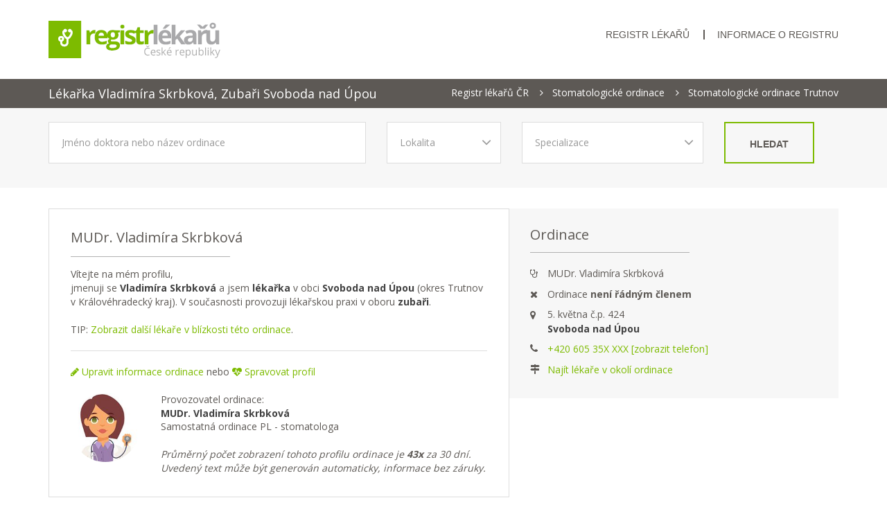

--- FILE ---
content_type: text/html
request_url: https://www.registrlekaru.cz/ordinace-zubari-vladimira-skrbkova-32334/
body_size: 6353
content:

<!DOCTYPE html PUBLIC "-//W3C//DTD XHTML+RDFa 1.0//EN"
          "http://www.w3.org/MarkUp/DTD/xhtml-rdfa-1.dtd"> 
<!--[if lt IE 7]>		<html class="no-js lt-ie9 lt-ie8 lt-ie7" lang="cs" xmlns="http://www.w3.org/1999/xhtml" xmlns:og="http://opengraphprotocol.org/schema/"> <![endif]-->
<!--[if IE 7]>			<html class="no-js lt-ie9 lt-ie8" lang="cs" xmlns="http://www.w3.org/1999/xhtml" xmlns:og="http://opengraphprotocol.org/schema/"> <![endif]-->
<!--[if IE 8]>			<html class="no-js lt-ie9" lang="cs" xmlns="http://www.w3.org/1999/xhtml" xmlns:og="http://opengraphprotocol.org/schema/"> <![endif]-->
<!--[if gt IE 8]><!-->	<html class="no-js" lang="cs" xmlns="http://www.w3.org/1999/xhtml" xmlns:og="http://opengraphprotocol.org/schema/"> <!--<![endif]-->
<head>
  <meta http-equiv="X-UA-Compatible" content="IE=edge">
  <title>RegistrLékařů.cz - Lékařka MUDr. Vladimíra Skrbková, Zubaři Svoboda nad Úpou</title>
  <meta http-equiv="content-type" content="text/html; charset=utf-8" />
  <meta name="robots" content="index,follow" />

  <meta name="description" content="Zubař MUDr. Vladimíra Skrbková, Zubaři Svoboda nad Úpou na RegistrLékařů.cz" />
  <meta name="viewport" content="width=device-width, initial-scale=1"> 

  <meta name="geo.position" content="50.6234414;15.8173767">
  <meta name="geo.placename" content="Svoboda nad Úpou, Czech Republic">
  <meta name="geo.region" content="CZ">
  <meta name="ICBM" content="50.6234414, 15.8173767">

  <meta property="og:title" content="Zubař MUDr. Vladimíra Skrbková" />
  <meta property="og:type" content="profile" />
  <meta property="og:url" content="https://www.registrlekaru.cz/ordinace-zubari-vladimira-skrbkova-32334/" />
  <meta property="og:image" content="https://www.registrlekaru.cz/images/rlcz_og.png" />
  <meta property="og:description" content="Zubař MUDr. Vladimíra Skrbková - Stomatologické ordinace, Svoboda nad Úpou" /> 
  <meta property="og:latitude" content="50.6234414"/>
  <meta property="og:longitude" content="15.8173767"/>
  <meta property="og:country-name" content="Česká republika" />  
  
  <link rel="shortcut icon" href="/favicon.ico" type="image/x-icon" />
  <link rel="icon" href="/favicon.ico">
  <link rel="apple-touch-icon" href="/apple-touch-icon.png">
  <link rel="stylesheet" href="/css/bootstrap.min.css">
  <link rel="stylesheet" href="/css/normalize.css">
  <link rel="stylesheet" href="/css/font-awesome.min.css">
  <link rel="stylesheet" href="/css/main.min.css?id=0410202001">
  <link rel="stylesheet" href="/css/transitions.css">
  <link rel="stylesheet" href="/css/color.css">
  <link rel="stylesheet" href="/css/responsive.min.css">
  <script src="https://www.googleoptimize.com/optimize.js?id=OPT-TQDK937"></script>
  
<!-- Google tag (gtag.js) -->
<script async src="https://www.googletagmanager.com/gtag/js?id=G-KMJZZW2XWQ"></script>
<script>
  window.dataLayer = window.dataLayer || [];
  function gtag(){dataLayer.push(arguments);}
  gtag('js', new Date());

  gtag('config', 'G-KMJZZW2XWQ');
</script>
                       
<script src="https://api.mapy.cz/loader.js"></script><script>Loader.load()</script> 

</head>
<body lang="cs" region="cz">

	<!--************************************
			Start
	*************************************-->
	<div id="wrapper" class="tg-haslayout">
		<!--************************************
				Zahlavi Zacatek
		*************************************-->
		<header id="header" class="tg-haslayout">
			<div class="container">
				<div class="row">
					<div class="col-xs-12">
						<strong class="logo">
							<a href="https://www.registrlekaru.cz"><img src="/images/logo.png" alt="RegistrLékařů.cz"></a>
						</strong>
                    
                    					<nav id="tg-nav" class="tg-nav">
							<div class="navbar-header">
								<button type="button" class="navbar-toggle collapsed" data-toggle="collapse" data-target="#tg-navigation" aria-expanded="false">
									<span class="sr-only">Navigace</span>
									<span class="icon-bar"></span>
									<span class="icon-bar"></span>
									<span class="icon-bar"></span>
								</button>
							</div>
                            
              <div class="collapse navbar-collapse" id="tg-navigation">
								  <ul>
                  

                    <li>
  										<a href="https://www.registrlekaru.cz#registr">Registr lékařů</a>
  									</li>
                    <li>
  										<a rel="nofollow" href="/info/">Informace o registru</a>
  									</li>
                    
                  </ul>
							</div>                           
					</nav>
                                        
            					</div>
				</div>
			</div>
		</header>
		<!--************************************
				Zahlavi Konec
		*************************************-->
		

    <div class="tg-pagebar tg-haslayout">
				<div class="container">
					<div class="row">
						<div class="col-xs-12">
							<h1>Lékařka Vladimíra Skrbková, Zubaři Svoboda nad Úpou</h1>
							<ol class="tg-breadcrumb">
								<li><a href="/">Registr lékařů ČR</a></li>
                                
                                <li><a href="/specializace/stomatologie-zubari/">Stomatologické ordinace</a></li>
                                
                                <li><a href="/kraj-kralovehradecky/trutnov/stomatologie-zubari/">Stomatologické ordinace Trutnov</a></li>
                                							</ol>
						</div>
					</div>
				</div>
	</div>

	<div id="tg-innerbanner" class="tg-innerbanner tg-bglight tg-haslayout">
        <div class="tg-searcharea tg-haslayout">
				<div class="container">
					<div class="row">
						<form class="tg-searchform" action="/hledani/" method="post" id="hledani_form">
							<div class="col-md-5 col-sm-5 col-xs-12">
								<div class="form-group">
                    <div class="tblsix">
                    <input type="text" id="hledani" onkeyup="autocomplet()" placeholder="Jméno doktora nebo název ordinace" class="form-control" name="HledaniText" autocomplete="off">
                    <ul id="hledani_list"></ul>
                    </div>
                 </div>
							</div>							
              <div class="col-md-2 col-sm-2 col-xs-12">
								<div class="form-group">
									<span class="select">
										<select id="group1" class="group" name="HledaniOkres">
                      <option value="0">Lokalita</option>

<option value="13">Benešov</option> <option value="14">Beroun</option> <option value="64">Blansko</option> <option value="65">Brno - město</option> <option value="66">Brno - venkov</option> <option value="80">Bruntál</option> <option value="67">Břeclav</option> <option value="46">Česká Lípa</option> <option value="23">České Budějovice</option> <option value="24">Český Krumlov</option> <option value="39">Děčín</option> <option value="30">Domažlice</option> <option value="81">Frýdek-Místek</option> <option value="59">Havlíčkův Brod</option> <option value="68">Hodonín</option> <option value="50">Hradec Králové</option> <option value="36">Cheb</option> <option value="40">Chomutov</option> <option value="55">Chrudim</option> <option value="47">Jablonec nad Nisou</option> <option value="71">Jeseník</option> <option value="51">Jičín</option> <option value="60">Jihlava</option> <option value="25">Jindřichův Hradec</option> <option value="37">Karlovy Vary</option> <option value="82">Karviná</option> <option value="15">Kladno</option> <option value="31">Klatovy</option> <option value="16">Kolín</option> <option value="76">Kroměříž</option> <option value="17">Kutná hora</option> <option value="48">Liberec</option> <option value="41">Litoměřice</option> <option value="42">Louny</option> <option value="18">Mělník</option> <option value="19">Mladá boleslav</option> <option value="43">Most</option> <option value="52">Náchod</option> <option value="83">Nový Jičín</option> <option value="20">Nymburk</option> <option value="72">Olomouc</option> <option value="84">Opava</option> <option value="85">Ostrava - město</option> <option value="56">Pardubice</option> <option value="61">Pelhřimov</option> <option value="26">Písek</option> <option value="32">Plzeň - jih</option> <option value="2">Plzeň - město</option> <option value="33">Plzeň - sever</option> <option value="1">Praha</option> <option value="11">Praha - východ</option> <option value="12">Praha - západ</option> <option value="27">Prachatice</option> <option value="73">Prostějov</option> <option value="74">Přerov</option> <option value="21">Příbram</option> <option value="22">Rakovník</option> <option value="34">Rokycany</option> <option value="53">Rychnov nad Kněžnou</option> <option value="49">Semily</option> <option value="38">Sokolov</option> <option value="28">Strakonice</option> <option value="57">Svitavy</option> <option value="75">Šumperk</option> <option value="29">Tábor</option> <option value="35">Tachov</option> <option value="44">Teplice</option> <option value="54">Trutnov</option> <option value="62">Třebíč</option> <option value="77">Uherské Hradiště</option> <option value="45">Ústí nad Labem</option> <option value="58">Ústí nad Orlicí</option> <option value="78">Vsetín</option> <option value="69">Vyškov</option> <option value="79">Zlín</option> <option value="70">Znojmo</option> <option value="63">Žďár nad Sázavou</option> 											
                      
										</select>
									</span>
								</div>
							</div>
							<div class="col-md-3 col-sm-3 col-xs-8">
								<div class="form-group">
									<span class="select">
										<select id="group2" class="group" name="HledaniSpecializace">
                      <option value="0">Specializace</option>

<option value="1">Alergologie</option> <option value="25">Dentální hygiena</option> <option value="9">Dermatologie</option> <option value="2">Dětští a dorostoví lékaři</option> <option value="3">Diabetologie</option> <option value="4">Endokrinologické ordinace</option> <option value="5">Gynekologie</option> <option value="6">Chirurgie</option> <option value="7">Interní medicína</option> <option value="8">Kardiologie</option> <option value="10">Logopedické ordinace</option> <option value="11">Neurologie</option> <option value="12">Oční ordinace</option> <option value="13">Onkologie</option> <option value="14">ORL ordinace</option> <option value="15">Ortopedické ordinace</option> <option value="16">Plastická chirurgie</option> <option value="17">Praktičtí lékaři pro dospělé</option> <option value="23">Psychiatrie</option> <option value="18">Psychologické ordinace</option> <option value="19">Rehabilitace a Fyzioterapie</option> <option value="20">Revmatologie</option> <option value="21">Stomatologické ordinace</option> <option value="22">Urologické ordinace</option> 											
                      
										</select>
									</span>
								</div>
							</div>
							<div class="col-md-2 col-sm-2 col-xs-4">
								<div class="form-group">

                  <button type="submit" id="search_banner" class="tg-btn">hledat</button>

								</div>
							</div>
						</form>
					</div>
				</div>
			</div>    </div>
    
        
    
    
	  <main id="main" class="tg-main-section-profil tg-haslayout">
      
	  <input id="mudrID" type="hidden" name="mudrID" value="20392">
      <div class="container">
				<div class="row">
					<div class="col-lg-12 col-md-12">

                                                                
						<div class="tg-dashboard tg-haslayout">
							<div class="tg-docprofilechart tg-haslayout">   
								<div class="col-lg-7 col-md-7 col-sm-7 col-xs-7 tg-findheatlhwidth" id="zalozky">
                                
                                <div class="tg-tabwidet-content" id="zalozky">
                                
                                                                
                                
                                <div class="tab-content">
                                        
                                        <div role="tg-tabpanel tabpanel" class="tg-tab-pane tab-pane active" id="info">
											
                                        <div class="tg-docinfo tg-haslayout">
											<div class="tg-box">

												<div class="tg-heading-border tg-small">
													<h2>MUDr. Vladimíra Skrbková</h2>
												</div>

												<div class="tg-description">
                                                <p>Vítejte na mém profilu,<br />jmenuji se <strong> Vladimíra Skrbková</strong> a jsem <strong>lékařka</strong> v obci <strong>Svoboda nad Úpou</strong> (okres Trutnov v Královéhradecký kraj). V současnosti provozuji lékařskou praxi v oboru <strong>zubaři</strong>. </p><br /><p>TIP: <a rel="nofollow" href="https://www.registrlekaru.cz/nejblizsi/32334">Zobrazit další lékaře v blízkosti této ordinace</a>.</p>												</div>
                                                
												<div class="tg-bottominfo tg-haslayout">
													
                                                        <div class="tg-regardsleft" id="nomobil"><a rel="nofollow" href="/editace/zubari-vladimira-skrbkova-32334/" title="Navrhnout změny profilu Lékaře"><i class="fa fa-pencil"></i> Upravit informace ordinace</a> nebo <a rel="nofollow" href="https://www.registrlekaru.cz/sprava-profilu/32334"><i class="fa fa-heartbeat"></i> Spravovat profil</a><br /><br /></div>                                                    
                                                    
                                                    <div class="tg-regardsleft" id="zapati">
                                                        
                                                        <div class="profilovka"><img src="/images/img_doktorka.jpg" alt="Avatar" id="kruh"></div>                                                        
                                                        <div class="provozovatel">
                                                        <em>Provozovatel ordinace: </em>  
														<strong>MUDr. Vladimíra Skrbková</strong>
                                                        
                                                        Samostatná ordinace PL - stomatologa													    
                                                          <div id="nomobil">
                                                          <br /><i>Průměrný počet zobrazení tohoto profilu ordinace je <b>43x</b> za 30 dní.</i><br /><i>Uvedený text může být generován automaticky, informace bez záruky.</i>                                                          </div>
                                                        </div>
                                                         
													</div>
												</div>
											
                                            </div>
										
                                        </div>    
                                        </div>
                                        
                                        
                                        
                                                                                
                                        
                                        
                                                                                
                                        
                                        
                                </div>
                                            
                                </div>
								</div>
                                
                                
                                <div class="col-lg-5 col-md-5 col-sm-5 col-xs-5 tg-expectwidth">
								<div class="row">

									<div class="tg-support">                    
                                    <div class="tg-heading-border tg-small">
											<h3>Ordinace</h3>
										</div>
										<ul class="tg-doccontactinfo">
											<li>
												<i class="fa fa-stethoscope"></i><span>MUDr. Vladimíra Skrbková</span>
                                            </li>
                                            
                                            <li><i class="fa fa-times"></i><span>Ordinace <b>není řádným členem</b></span></li>                                            
                                                                                        
                                            <li>
												<i class="fa fa-map-marker"></i>
                                                <address>
                                                5. května č.p. 424<br /><strong>Svoboda nad Úpou</strong>                                                </address>
											</li>
                                            
                                            											
                      
											<li><i class="fa fa-phone"></i><span><a rel="nofollow" href="/zavolej/47463261/20392/32334/?id=1764655708" class="phone-modal">+420 605 35X XXX [zobrazit telefon]</a></span></li>
                                              <li><i class="fa fa-map-signs"></i><span><a href="https://www.registrlekaru.cz/nejblizsi/32334">Najít lékaře v okolí ordinace</a></span></li>                        
                                        </ul>                                   
                                            
									</div>


								</div>
							</div>
							</div>
              </div>
              </div> 
              
              </div>
              
              
             
              
              
              


<div class="row">
<div class="col-lg-12 col-md-12">
<div class="tg-graph tg-haslayout">

<div id="rlczmarketingB"></div>

<div class="reklamaStred">
<div class="reklamaMezi">

<script async src="//pagead2.googlesyndication.com/pagead/js/adsbygoogle.js"></script>
<!-- BOx -->
<ins class="adsbygoogle"
     style="display:block"
     data-ad-client="ca-pub-1350533967775032"
     data-ad-slot="5019161343"
     data-ad-format="auto"
     data-full-width-responsive="true"></ins>
<script>
(adsbygoogle = window.adsbygoogle || []).push({});
</script>

</div>
</div>

</div>
</div>
</div>

             
             


                     
              
											
                                              
                      
                      
                               <div class="row">
					                     <div class="col-lg-12 col-md-12">
                                <div class="tg-graph tg-haslayout">
                								<div class="tg-profilehits">
                									<div class="tg-heading-border tg-small">
                										<h3><i class="fa fa-hospital-o"></i> Ordinace na stejné adrese 5. května č.p. 424 Svoboda nad Úpou</h3>
                									</div>
                									
                                  <ul class="tg-doccontactinfo">
                                <li><i class="fa fa-stethoscope"></i>
            												<span><a href="/ordinace-prakticti-lekari-jarmila-oravcova-23071/">Praktický lékař Jarmila Oravcová</a></span></li><li><i class="fa fa-stethoscope"></i>
            												<span><a href="/ordinace-pediatrie-dana-hurkova-40192/">Pediatr Dana Hůrková</a></span></li>
                                    </ul>
                                    
                  								</div>
                  							</div>
                                </div>
                                </div>                        
                                
                      
                      <div class="row"><div class="col-lg-12 col-md-12"><div class="tg-graph tg-haslayout">
            								<div class="tg-profilehits">
            									<div class="tg-heading-border tg-small">
                              <h3>Další Stomatologické ordinace v okrese Trutnov</h3>
                              </div><ul class="tg-doccontactinfo"><li><i class="fa fa-heartbeat"></i><span><a href="/kraj-kralovehradecky/trutnov/stomatologie-zubari/">Stomatologické ordinace Trutnov</a></span></li><li><i class="fa fa-stethoscope"></i>
    												<span><a href="/ordinace-zubari-eva-jiraskova-11809/">Zubař Eva Jirásková, Rtyně v Podkrkonoší</a></span></li><li><i class="fa fa-stethoscope"></i>
    												<span><a href="/ordinace-zubari-vladimir-hrudik-25497/">Zubař Vladimír Hrudík, Trutnov</a></span></li><li><i class="fa fa-stethoscope"></i>
    												<span><a href="/ordinace-zubari-eva-davidova-30190/">Zubař Eva Davidová, Trutnov</a></span></li><li><i class="fa fa-stethoscope"></i>
    												<span><a href="/ordinace-zubari-iva-subrtova-15210/">Zubař Iva Šubrtová, Trutnov</a></span></li><li><i class="fa fa-stethoscope"></i>
    												<span><a href="/ordinace-zubari-jiri-zaplata-29372/">Zubař Jiří Záplata, Choustníkovo Hradiště</a></span></li><li><i class="fa fa-stethoscope"></i>
    												<span><a href="/ordinace-zubari-frantisek-havelka-28638/">Zubař František Havelka, Trutnov</a></span></li><li><i class="fa fa-stethoscope"></i>
    												<span><a href="/ordinace-zubari-miroslava-kodrova-31692/">Zubař Miroslava Kodrová, Trutnov</a></span></li><li><i class="fa fa-stethoscope"></i>
    												<span><a href="/ordinace-zubari-rudolf-dusanek-11380/">Zubař Rudolf Dušánek, Úpice</a></span></li><li><i class="fa fa-stethoscope"></i>
    												<span><a href="/ordinace-zubari-irena-chourova-12871/">Zubař Irena Chourová, Strážné</a></span></li><li><i class="fa fa-stethoscope"></i>
    												<span><a href="/ordinace-zubari-libuse-knapova-15842/">Zubař Libuše Knapová, Rudník</a></span></li>
                            </ul>
                            
          				</div>
          				</div>
                        </div></div>                        
                                                
                        
                      
                                   
                      

          </div>


		</main>
        

		<!--************************************
				Telefon START
		*************************************-->
<div id="phoneModal" class="modal fade">
<div class="modal-dialog">
    <div class="modal-content">
            <div class="modal-header">
                <button type="button" class="close" data-dismiss="modal" aria-hidden="true">&times;</button>
                <h4 class="modal-title">Telefonní čísla</h4>
            </div>
            <div class="modal-body">
                <p>Načítám...</p>
            </div>
            <div class="modal-footer">
                <button type="button" class="btn btn-default" data-dismiss="modal">Zavřít</button>
            </div>
    </div>
</div>
</div>
                          
		<!--************************************
				Telefon End
		*************************************-->  

    
  
		<!--************************************
				Zapati Zacatek
		*************************************-->
		<footer id="footer" class="tg-haslayout">
			<div class="tg-threecolumn">
				<div class="container">
					<div class="row">
						<div class="col-sm-4">
							<div class="tg-footercol">
								<strong class="logo">
									<a href="https://www.registrlekaru.cz">
										<img src="/images/logo_down.png" alt="RegistrLékařů.cz">
									</a>
								</strong>
								<div class="tg-description">
									<p style="text-align:justify">RegistrLékařů.cz nezisková organizace, z.s. provozuje otevřený registr lékařů a ordinací v ČR. Více než 23.000 ordinací a lékařů na jednom místě. Denně aktualizované údaje, adresy i telefonní čísla. Možnost zaslat online poptávku na objednání do více než 12.000 ordinací.</p>
                  				</div>
							</div>
						</div>
						<div class="col-sm-4">

							<div class="tg-footercol">
								<div class="tg-widget tg-usefullinks">
									<ul>
                                      <li><a rel="nofollow"  href="/info/">Informace o registru lékařů</a></li>
                                      <li><a rel="nofollow" href="/nova-ordinace/">Přidat novou ordinaci</a></li>  
                                      <li><a rel="nofollow" href="https://www.registrlekaru.cz/mujprofil/">Administrace pro lékaře</a></li>
                                      <li><a rel="nofollow" href="/info/podminky">Podmínky použití služby</a></li>
                                      <li><a rel="nofollow" href="/chyba/">Nahlášení chyby nebo jiný kontakt</a></li>
                                      <li><a rel="nofollow" href="/gdpr/">Nahlášení zneužití osobních údajů</a></li>
                                      <li><a href="https://czech.dev" target="_blank">Zpravodajství jak ho neznáte</a></li>
                                      <li><a target="_blank" href="https://www.privatniordinace.cz">Privátní ordinace lékařů</a></li>
                                      <li><a target="_blank" href="https://adulto.cz">Ověření věku zákazníků e-shopů</a></li>
                                    </ul>
								</div>
							</div>                            

						</div>
						<div class="col-sm-4">
							<div class="tg-footercol">
                            
                                    

                                    <div class="tg-heading-border tg-small">
                                        <h4>Nejnovější aktualizace</h4>
                                    </div>
                                    
                                    <div class="tg-widget tg-featured-doctore">
                                    <ul>



                                            <li>
                                                <div class="tg-docinfo">
                                                    <span class="tg-docname"><a title="MUDr. Jan Bartsch" href="/ordinace-ortopedie-jan-bartsch-31891/">MUDr. Jan Bartsch</a></span> <small>25.11.2025 12:55</small>
                                                </div>
                                            </li>


                                    </ul>
                                    </div>


							</div>
						</div>
					</div>
				</div>
			</div>
			<div class="tg-footerbar tg-haslayout">
				<div class="tg-copyrights">
					<p>2013 - 2025 Všechna práva vyhrazena © RegistrLékařů.cz nezisková organizace, z.s.</p>
				</div>
			</div>
		</footer>
		<!--************************************
				Zapati Konec
		*************************************-->
	</div>
	<!--************************************
			End
	*************************************-->

    <script src="/js/autocomplete.js"></script>
    <script src="/js/vendor/jquery-library.js"></script>
    <script src="/js/vendor/bootstrap.min.js"></script>
    <script src="/js/jquery-ui.js"></script>
 
       
  
 

<script type='text/javascript'>

$(document).ready(function(){

$('.phone-modal').on('click', function(e){
  e.preventDefault();
  $('#phoneModal').modal('show').find('.modal-body').load($(this).attr('href'));
});

});
</script> 

 
   





   


</body>
</html>


--- FILE ---
content_type: text/html; charset=utf-8
request_url: https://www.google.com/recaptcha/api2/aframe
body_size: 265
content:
<!DOCTYPE HTML><html><head><meta http-equiv="content-type" content="text/html; charset=UTF-8"></head><body><script nonce="PaSlDntSCOlbccc5R_ZvRw">/** Anti-fraud and anti-abuse applications only. See google.com/recaptcha */ try{var clients={'sodar':'https://pagead2.googlesyndication.com/pagead/sodar?'};window.addEventListener("message",function(a){try{if(a.source===window.parent){var b=JSON.parse(a.data);var c=clients[b['id']];if(c){var d=document.createElement('img');d.src=c+b['params']+'&rc='+(localStorage.getItem("rc::a")?sessionStorage.getItem("rc::b"):"");window.document.body.appendChild(d);sessionStorage.setItem("rc::e",parseInt(sessionStorage.getItem("rc::e")||0)+1);localStorage.setItem("rc::h",'1764655713157');}}}catch(b){}});window.parent.postMessage("_grecaptcha_ready", "*");}catch(b){}</script></body></html>

--- FILE ---
content_type: text/css
request_url: https://www.registrlekaru.cz/css/responsive.min.css
body_size: 2027
content:
@media (max-width:1366px){.tg-postionabsulote>div{padding:0 108px 0 0}}@media (max-width:1200px){.form-searchdoctors h1{font-size:45px;line-height:45px}.form-searchdoctors h1 span{font-size:75px;line-height:80px}.tg-postionabsulote>div{padding:0 120px 0 0}}@media (max-width:1199px){.tg-tabs-nav li a{padding:18px 10px 10px 35px}.tg-search-category{height:290px}.tg-areuadoctor .tg-img{margin:19.8% 0 0}.tg-areuadoctor .tg-contentbox h2{font-size:34px;line-height:24px}.tg-healthcareonthego .tg-contentbox h2{font-size:28px;line-height:30px}.tg-healthcareonthego .tg-btns a{min-width:160px;padding:0}.tg-healthcareonthego .tg-contentbox{padding-bottom:75px}.tg-healthcareonthego .tg-img{padding-top:43px}.tg-post-detail .tg-post .tg-post-img .tg-metadata,.tg-post-detail .tg-post .tg-tags .tg-tag{font-size:13px;line-height:16px}.tg-post-detail .tg-post .tg-tags .tg-tag li+li::after{top:30%}.tg-post-detail .tg-post .tg-post-img .tg-metadata{left:2%}.tg-post .tg-description blockquote{padding:60px 80px}.tg-author-content h3{margin:5px 0 0}.tg-packages{padding:30px 15px}.tg-packages strong{font-size:70px;line-height:70px}.tg-doctor-detail .tg-docprofile-content{width:100%}.tg-doctor-detail figure{-moz-border-bottom-colors:#ddd;-moz-border-left-colors:none;-moz-border-right-colors:none;-moz-border-top-colors:none;border-color:-moz-use-text-color #ddd -moz-use-text-color -moz-use-text-color;border-image:none;border-style:none solid solid none;border-width:0 1px 1px 0;position:relative;width:auto}.tg-dashboard .tg-docinfo .tg-box{padding:21px}.tg-postionabsulote>div{padding:0 90px 0 0}.tg-packages strong i{font-size:38px;line-height:42px}.tg-reviewcontet{width:100%}.tg-listsorttype ul{padding:0}.tg-listsorttype ul li a{padding:0 10px}.tg-blog-list .tg-post .tg-feature-img{width:100%}.tg-blog-list .tg-post .tg-feature-img img{width:100%}.tg-blog-list .tg-contentbox{width:100%}.tg-blog-grid .tg-contentbox .tg-description{padding:0 0 5px}.tg-blog-grid .tg-contentbox .tg-heading-border.tg-small{margin:0 0 10px}.tg-blog-grid .tg-contentbox .tg-metadata li{float:left;width:100%}.tg-otherphotos .tg-heading-border.tg-small::after{width:170px}.tg-editprofile .tg-editimg{padding:21px}#tg-photoscroll{margin:0 0 1px}.tg-uploadtips .tg-description,.tg-uploadtips h4{margin:0 0 10px}.tg-reactivate .tg-btn{padding:0 15px}}@media (max-width:991px){#header .logo{display:block;float:none;margin:0 auto;padding:35px 0 20px;width:20%}.form-group ul li span{display:none}.tg-nav{float:none}.form-searchdoctors h2{display:none}.tg-nav ul li{padding:25px 20px 40px}.tg-nav ul li::after{top:42%}.tg-searcharea .tg-searchform .tg-btn{padding-left:5px;padding-right:5px}.tg-search-category .tg-box{padding:0 40px}.tg-areuadoctor .tg-contentbox{padding:90px 0 0}.tg-areuadoctor .tg-img{width:100%;margin:10% 0 0}.form-searchdoctors h1{margin-top:30px}.tg-areuadoctor .tg-img img{width:auto;margin:0 auto}.tg-healthcareonthego .tg-contentbox h2{font-size:40px;line-height:30px}.tg-healthcareonthego .tg-img{width:100%}.tg-healthcareonthego .tg-img img{width:auto;margin:0 auto}.tg-otherphotos .tg-otherimg{width:418px}.tg-patientfeedback .tg-patient-pic{width:100%;float:none;margin:0 0 20px}.tg-patientfeedback .tg-patient-pic img{width:auto;margin:0 auto;display:block}.tg-post .tg-description blockquote{padding:60px 40px}.comment{padding:20px}#comments .comment-head .tg-btn{margin:0 0 10px}.comment-box span{font-size:13px;line-height:14px}.canvas{height:200px!important}.tg-costumerreview{margin:0 -15px}.tg-docrank a{margin:0 0 30px;float:left}.tg-post-detail .tg-post .tg-post-img .tg-metadata{width:100%;float:left;left:0;bottom:20%;text-align:center}.tg-post-detail .tg-post .tg-post-img .tg-metadata li{width:32%;float:none;text-align:left;display:inline-block}.tg-post-detail .tg-post .tg-tags{width:100%;text-align:center;right:0}.tg-patientfeedback .tg-patient-message{width:100%}.tg-findbycategory ul li{width:50%}.tg-info address{width:90%}.tg-footercol{margin:0 0 30px}.tg-doctors-list .tg-box .tg-docprofile-content{width:100%}.tg-list-view .tg-box figure{margin:0 0 30px}.tg-tabwidet-content{padding:10px}.tg-widget-map a{width:85%}.tg-listsorttype ul{padding:0;width:auto;margin:0 0 10px}.tg-blog-grid .tg-contentbox .tg-metadata{width:100%}.tg-listsorttype ul li:first-child{padding-left:0}.tg-listsorttype ul li a{padding:0 14px}.tg-listsorttype strong{margin:0 0 10px}.tg-search-category .tg-box{padding:0 30px}.tg-404 figure{margin:0 0 60px}.tg-404 figure img{width:auto;float:none;margin:0 auto}#comming-countdown li{margin:0 8px}.tg-packages{margin:0 0 30px}.form-docschedule label{padding:0}.tg-reactivate>div{width:100%}.tg-myaccount .tg-reactivate .tg-btn.tg-btn-lg{margin:0 0 10px}.tg-deleteaccount .form-deleteaccount .form-group{margin:0 0 15px}.tg-postionabsulote{height:500px;margin:-100px 0 30px;position:relative}.tg-postionabsulote>div{padding:0}.tg-grid-view .tg-doctor-profile{width:100%}.tg-doctor-detail .tg-docprofile-content{width:auto}.tg-doctor-detail figure{-moz-border-bottom-colors:none;-moz-border-left-colors:none;-moz-border-right-colors:none;-moz-border-top-colors:none;border-color:-moz-use-text-color #ddd -moz-use-text-color -moz-use-text-color;border-image:none;border-style:none solid none none;border-width:0 1px 0 0;position:relative;width:auto}.tg-doctor-detail .tg-docprofile-content .tg-heading-border.tg-small{margin:0 0 17px}.tg-doctor-detail2 .tg-docprofile-content{width:100%}.tg-doctor-detail2 figure{-moz-border-bottom-colors:#ddd;-moz-border-left-colors:none;-moz-border-right-colors:none;-moz-border-top-colors:none;border-color:-moz-use-text-color #ddd -moz-use-text-color -moz-use-text-color;border-image:none;border-style:none none solid none;border-width:0 0 1px 0;position:relative;width:100%}.tg-doctor-detail2 figure img{width:100%}}@media (max-width:900px){.tg-postionabsulote>div{padding:0}}@media (max-width:767px){#header .logo{width:auto;float:left;margin:0;padding:35px 0}.tg-nav .navbar-header{float:right;padding:33px 0;position:relative}.navbar-header .navbar-toggle .icon-bar{background:#fff}.navbar-header .navbar-toggle{margin:0}#tg-navigation{position:absolute;z-index:5;right:15px;top:100%;overflow:visible}.tg-nav ul li{padding:20px}.tg-nav ul li:nth-child(6) a i{display:none}.tg-nav ul li span{display:block}.tg-nav ul li ul li a:hover{color:#505050}.tg-nav .navbar-collapse ul{width:350px;height:auto;background:#505050;color:#fff;display:inline-block;top:100%;right:10px;left:0;z-index:100}.tg-nav .navbar-collapse ul li{display:inline-block;width:100%}.tg-nav .navbar-collapse ul li+li{border-top:1px solid #fff}.tg-nav .navbar-collapse ul li a{color:#fff;display:block}.tg-nav ul li:last-child a i:first-child{display:none}.tg-nav ul li:last-child a i:last-child{display:block}.tg-nav ul li:last-child a i:last-child{font-style:normal}.tg-listsorttype ul{padding:0;width:auto;margin:0}.tg-post-detail .tg-post .tg-post-img .tg-metadata{width:auto;float:left;left:2%;bottom:4%}.tg-post-detail .tg-post .tg-post-img .tg-metadata li{width:auto;float:left}.tg-post-detail .tg-post .tg-tags{width:auto}.tg-tabs-nav li a .tg-category{display:none}.tg-doctors-list .tg-btnarea{margin:0 0 30px}.tg-tabwidet-content{padding:30px}.tg-commingsoon-content h1{font-size:45px;line-height:35px}.tg-searchform>div:nth-child(1) .form-group{margin:0 0 20px}.tg-postionabsulote>div{padding:0 15px 0 0}.tg-commingsoon-content h2{font-size:28px;line-height:31px}.tg-docrank{margin:0 0 30px}.tg-dashboard-widget{margin-bottom:0}#comming-countdown li{width:120px}.tg-pagination{margin:0 0 30px}.tg-doctors-list .form-refinesearch .tg-btn{width:100%}.tg-doctors-list .form-refinesearch .tg-btn-reset{width:100%;margin:16px auto;float:none;display:block}.tg-doctor-detail figure{-moz-border-bottom-colors:#ddd;-moz-border-left-colors:none;-moz-border-right-colors:none;-moz-border-top-colors:none;border-color:-moz-use-text-color #ddd -moz-use-text-color -moz-use-text-color;border-image:none;border-style:none solid solid none;border-width:0 1px 1px 0;position:relative;width:auto}.tg-doctor-detail .tg-docprofile-content{width:100%}.tg-formeditprofile .tg-btn{margin:0 0 30px}.tg-grid-view .tg-doctor-profile{width:100%}.form-docschedule .tg-btn{float:left;margin:0 0 30px}.tg-deleteaccount{margin:0 0 30px}.tg-search-category{margin:0 0 30px}.tg-contactus .tg-refinesearcharea{margin-top:-30px}}@media (max-width:680px){.tg-listsorttype ul li a{padding:0 10px;margin:0 0 20px}.tg-blog-grid .tg-contentbox .tg-metadata li{float:left;width:auto;margin:0}.tg-post-detail .tg-post .tg-post-img .tg-metadata{width:100%;float:left;text-align:center;left:0;bottom:15%}.tg-post-detail .tg-post .tg-post-img .tg-metadata li{float:left;text-align:center;width:50%}.tg-post-detail .tg-post .tg-post-img .tg-metadata li:first-child{text-align:right}.tg-post-detail .tg-post .tg-post-img .tg-metadata li:last-child{text-align:left}.tg-post-detail .tg-post .tg-tags{width:100%}}@media (max-width:640px){.form-searchdoctors h1{font-size:40px;line-height:40px}.form-searchdoctors h1 span{font-size:65px;line-height:70px}.tg-search-category .tg-box{padding:0 18px}.tg-blog-grid .tg-metadata{left:1%}.tg-blog-grid .tg-metadata li{width:100%;float:left;margin:0 0 5px;text-align:center}}@media (max-width:639px){.tg-contactus .tg-heading-border.tg-small::after{width:150px}.tg-grid-view .tg-doctor-profile .tg-docprofile-content{padding:15px}}@media (max-width:568px){.tg-tabs-nav li a{padding:18px 10px 10px 15px}.form-searchdoctors h1{font-size:35px;line-height:35px}.form-searchdoctors h1 span{font-size:60px;line-height:65px}.tg-search-categories .tg-search-category{margin:15px 0}.tg-patientfeedback .tg-patient-pic{float:left;width:auto;margin:0 30px 0 0}.tg-contactus .tg-heading-border.tg-small h2{font-size:15px;line-height:15px}.tg-theme-heading h2{font-size:25px;line-height:25px}.tg-healthcareonthego .tg-contentbox h2{font-size:25px;line-height:15px}.tg-areuadoctor .tg-contentbox h2{font-size:25px;line-height:15px}.tg-areuadoctor .tg-contentbox .tg-heading-border h3{font-size:15px;line-height:15px}.tg-patientfeedback .tg-patient-message{width:auto}.tg-findbycategory ul li{width:33.33%}#comming-countdown li{width:170px;margin:8px}.tg-blog-grid .tg-feature-img img{width:100%}.tg-blog-grid .tg-metadata{width:100%;left:4%}.tg-blog-grid .tg-metadata li{float:none;width:auto}.tg-bloggridwidth,.tg-expectwidth,.tg-feedbackwidht,.tg-findheatlhwidth,.tg-packageswidth{width:100%!important}}@media (max-width:480px){.tg-healthcareonthego .tg-contentbox h2{font-size:30px;line-height:20px}.tg-blog-grid .tg-post .tg-feature-img img{width:100%}.tg-blog-grid .tg-post .tg-metadata{width:100%;left:5%}.tg-blog-grid .tg-post .tg-metadata li{width:50%;float:none}.tg-patientfeedback .tg-patient-pic{margin:0 0 30px}.tg-findbycategory ul li{width:50%}.tg-patientfeedback .tg-patient-message{width:100%}.tg-commingsoon-content h1{font-size:35px;line-height:25px}.tg-commingsoon-content h2{font-size:19px;line-height:21px}#comming-countdown li{width:130px}.tg-listsorttype ul li a{padding:0 8px}.tg-doctors-list .form-refinesearch .tg-btn{width:auto;margin:0 auto;display:block}.tg-healthcareonthego .tg-btns a{min-width:140px;margin:0 15px 0 0}.tg-otherphotos .tg-otherimg{width:396px}.tg-doctors-list .form-refinesearch .tg-btn-reset{float:none;margin:16px auto;display:block}.tg-btnwidth{width:100%!important}}@media (max-width:479px){.tg-post-detail .tg-post .tg-post-img .tg-metadata{bottom:20%}.tg-post-detail .tg-post .tg-tags .tg-tag li{padding:0 6px}.tg-bottominfo .tg-regardsleft{margin:0 0 20px}.tg-bottominfo .tg-regardsleft,.tg-bottominfo .tg-regardsright{width:100%}.tg-otherphotos .tg-otherimg{width:auto}.tg-uploadtips{width:100%}.tg-editimg figure{width:100%;margin:0 0 30px}.tg-docavailability{float:none!important;text-align:center;width:100%}.form-docschedule .tg-btn{width:auto;float:none!important;display:block;margin:0 auto 30px}}@media (max-width:360px){.form-searchdoctors h1{font-size:25px;line-height:25px}.form-searchdoctors h1 span{font-size:40px;line-height:45px}.tg-theme-heading h2{font-size:25px;line-height:20px}.tg-healthcareonthego .tg-contentbox h2{font-size:22px;line-height:15px}.tg-areuadoctor .tg-contentbox h2{font-size:25px;line-height:20px}.tg-findbycategory ul li{width:100%}.tg-healthcareonthego .tg-btns a{min-width:135px;margin:0 7px 0 0}.tg-patientfeedback .tg-patient-message{width:100%}.tg-findbycategory ul li{width:50%}.tg-commingsoon-content h1{font-size:26px;line-height:15px}.tg-commingsoon-content h2{font-size:15px;line-height:18px}}

--- FILE ---
content_type: application/javascript
request_url: https://www.registrlekaru.cz/js/autocomplete.js
body_size: -98
content:
// autocomplet : this function will be executed every time we change the text
function autocomplet() {
	var min_length = 4; // min caracters to display the autocomplete
	var keyword = $('#hledani').val();
	if (keyword.length >= min_length) {
		$.ajax({
			url: '/function_ajax_autocomplete.php',
			type: 'POST',
			data: {keyword:keyword},
			success:function(data){
				$('#hledani_list').show();
				$('#hledani_list').html(data);
			}
		});
	} else {
		$('#hledani_list').hide();
	}
}
 
// set_item : this function will be executed when we select an item
function set_item(item) {
	// change input value
	$('#hledani').val(item);
	// hide proposition list
	$('#hledani_list').hide();
}

--- FILE ---
content_type: application/javascript; charset=UTF-8
request_url: https://api.mapy.cz/virtual-key.js
body_size: -37
content:
Loader.apiKey = "virtual-ee35e5075f4a4a50b3207ba587b43ff5";
